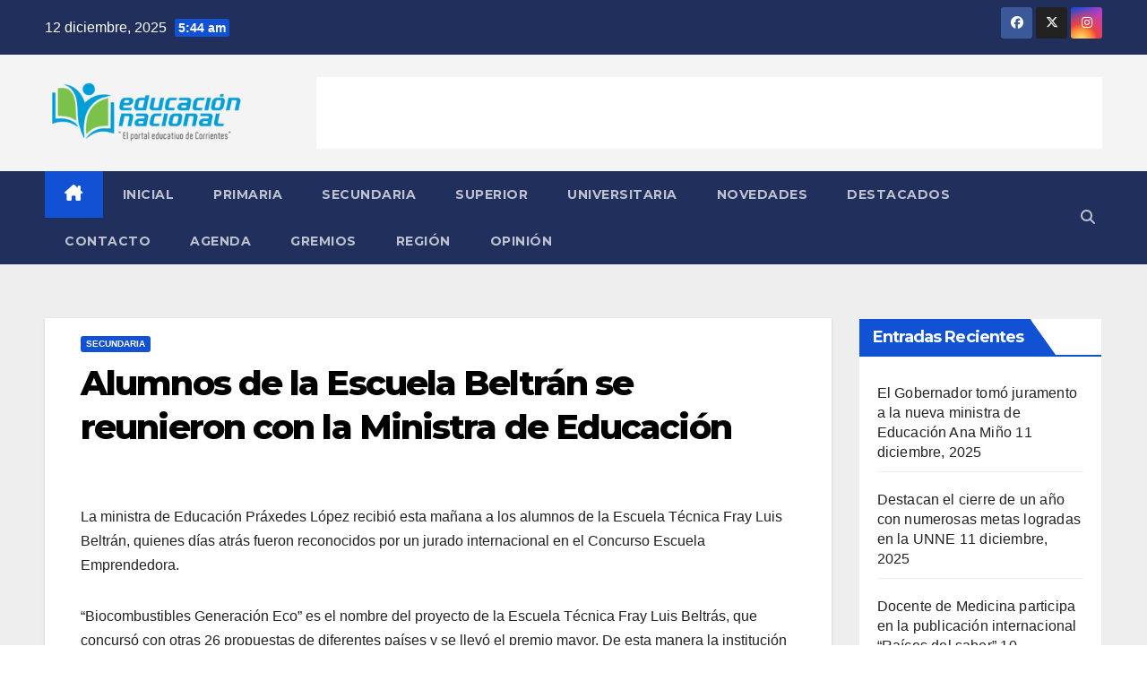

--- FILE ---
content_type: text/html; charset=UTF-8
request_url: https://educacionnacional.com.ar/alumnos-de-la-escuela-beltran-se-reunieron-con-la-ministra-de-educacion/
body_size: 16331
content:
<!DOCTYPE html>
<html dir="ltr" lang="es-AR" prefix="og: https://ogp.me/ns#">
<head>
<meta charset="UTF-8">
<meta name="viewport" content="width=device-width, initial-scale=1">
<link rel="profile" href="http://gmpg.org/xfn/11">
<title>Alumnos de la Escuela Beltrán se reunieron con la Ministra de Educación - educacionnacional.com.ar</title>

		<!-- All in One SEO 4.8.9 - aioseo.com -->
	<meta name="description" content="La ministra de Educación Práxedes López recibió esta mañana a los alumnos de la Escuela Técnica Fray Luis Beltrán, quienes días atrás fueron reconocidos por un jurado internacional en el Concurso Escuela Emprendedora. “Biocombustibles Generación Eco” es el nombre del proyecto de la Escuela Técnica Fray Luis Beltrás, que concursó con otras 26 propuestas de" />
	<meta name="robots" content="max-image-preview:large" />
	<meta name="author" content="educacionnacional.com.ar"/>
	<link rel="canonical" href="https://educacionnacional.com.ar/alumnos-de-la-escuela-beltran-se-reunieron-con-la-ministra-de-educacion/" />
	<meta name="generator" content="All in One SEO (AIOSEO) 4.8.9" />
		<meta property="og:locale" content="es_ES" />
		<meta property="og:site_name" content="educacionnacional.com.ar - &quot;El Portal educativo de Corrientes&quot;" />
		<meta property="og:type" content="article" />
		<meta property="og:title" content="Alumnos de la Escuela Beltrán se reunieron con la Ministra de Educación - educacionnacional.com.ar" />
		<meta property="og:description" content="La ministra de Educación Práxedes López recibió esta mañana a los alumnos de la Escuela Técnica Fray Luis Beltrán, quienes días atrás fueron reconocidos por un jurado internacional en el Concurso Escuela Emprendedora. “Biocombustibles Generación Eco” es el nombre del proyecto de la Escuela Técnica Fray Luis Beltrás, que concursó con otras 26 propuestas de" />
		<meta property="og:url" content="https://educacionnacional.com.ar/alumnos-de-la-escuela-beltran-se-reunieron-con-la-ministra-de-educacion/" />
		<meta property="og:image" content="https://educacionnacional.com.ar/wp-content/uploads/2024/01/cropped-demo-logo-color-e1706879223530.png" />
		<meta property="og:image:secure_url" content="https://educacionnacional.com.ar/wp-content/uploads/2024/01/cropped-demo-logo-color-e1706879223530.png" />
		<meta property="article:published_time" content="2024-04-25T21:32:05+00:00" />
		<meta property="article:modified_time" content="2024-04-25T21:32:05+00:00" />
		<meta name="twitter:card" content="summary_large_image" />
		<meta name="twitter:title" content="Alumnos de la Escuela Beltrán se reunieron con la Ministra de Educación - educacionnacional.com.ar" />
		<meta name="twitter:description" content="La ministra de Educación Práxedes López recibió esta mañana a los alumnos de la Escuela Técnica Fray Luis Beltrán, quienes días atrás fueron reconocidos por un jurado internacional en el Concurso Escuela Emprendedora. “Biocombustibles Generación Eco” es el nombre del proyecto de la Escuela Técnica Fray Luis Beltrás, que concursó con otras 26 propuestas de" />
		<meta name="twitter:image" content="https://educacionnacional.com.ar/wp-content/uploads/2024/01/cropped-demo-logo-color-e1706879223530.png" />
		<script type="application/ld+json" class="aioseo-schema">
			{"@context":"https:\/\/schema.org","@graph":[{"@type":"BlogPosting","@id":"https:\/\/educacionnacional.com.ar\/alumnos-de-la-escuela-beltran-se-reunieron-con-la-ministra-de-educacion\/#blogposting","name":"Alumnos de la Escuela Beltr\u00e1n se reunieron con la Ministra de Educaci\u00f3n - educacionnacional.com.ar","headline":"Alumnos de la Escuela Beltr\u00e1n se reunieron con la Ministra de Educaci\u00f3n","author":{"@id":"https:\/\/educacionnacional.com.ar\/author\/educacionnacional-com-ar\/#author"},"publisher":{"@id":"https:\/\/educacionnacional.com.ar\/#organization"},"image":{"@type":"ImageObject","url":"https:\/\/educacionnacional.com.ar\/wp-content\/uploads\/2024\/04\/3f25d408-ef4a-49a0-a022-a3af439b6807.jpg","width":1600,"height":1066},"datePublished":"2024-04-25T18:32:05-03:00","dateModified":"2024-04-25T18:32:05-03:00","inLanguage":"es-AR","mainEntityOfPage":{"@id":"https:\/\/educacionnacional.com.ar\/alumnos-de-la-escuela-beltran-se-reunieron-con-la-ministra-de-educacion\/#webpage"},"isPartOf":{"@id":"https:\/\/educacionnacional.com.ar\/alumnos-de-la-escuela-beltran-se-reunieron-con-la-ministra-de-educacion\/#webpage"},"articleSection":"Secundaria"},{"@type":"BreadcrumbList","@id":"https:\/\/educacionnacional.com.ar\/alumnos-de-la-escuela-beltran-se-reunieron-con-la-ministra-de-educacion\/#breadcrumblist","itemListElement":[{"@type":"ListItem","@id":"https:\/\/educacionnacional.com.ar#listItem","position":1,"name":"Home","item":"https:\/\/educacionnacional.com.ar","nextItem":{"@type":"ListItem","@id":"https:\/\/educacionnacional.com.ar\/category\/secundaria\/#listItem","name":"Secundaria"}},{"@type":"ListItem","@id":"https:\/\/educacionnacional.com.ar\/category\/secundaria\/#listItem","position":2,"name":"Secundaria","item":"https:\/\/educacionnacional.com.ar\/category\/secundaria\/","nextItem":{"@type":"ListItem","@id":"https:\/\/educacionnacional.com.ar\/alumnos-de-la-escuela-beltran-se-reunieron-con-la-ministra-de-educacion\/#listItem","name":"Alumnos de la Escuela Beltr\u00e1n se reunieron con la Ministra de Educaci\u00f3n"},"previousItem":{"@type":"ListItem","@id":"https:\/\/educacionnacional.com.ar#listItem","name":"Home"}},{"@type":"ListItem","@id":"https:\/\/educacionnacional.com.ar\/alumnos-de-la-escuela-beltran-se-reunieron-con-la-ministra-de-educacion\/#listItem","position":3,"name":"Alumnos de la Escuela Beltr\u00e1n se reunieron con la Ministra de Educaci\u00f3n","previousItem":{"@type":"ListItem","@id":"https:\/\/educacionnacional.com.ar\/category\/secundaria\/#listItem","name":"Secundaria"}}]},{"@type":"Organization","@id":"https:\/\/educacionnacional.com.ar\/#organization","name":"educacionnacional.com.ar","description":"\"El Portal educativo de Corrientes\"","url":"https:\/\/educacionnacional.com.ar\/","logo":{"@type":"ImageObject","url":"https:\/\/educacionnacional.com.ar\/wp-content\/uploads\/2024\/01\/cropped-demo-logo-color-e1706879223530.png","@id":"https:\/\/educacionnacional.com.ar\/alumnos-de-la-escuela-beltran-se-reunieron-con-la-ministra-de-educacion\/#organizationLogo","width":310,"height":101},"image":{"@id":"https:\/\/educacionnacional.com.ar\/alumnos-de-la-escuela-beltran-se-reunieron-con-la-ministra-de-educacion\/#organizationLogo"}},{"@type":"Person","@id":"https:\/\/educacionnacional.com.ar\/author\/educacionnacional-com-ar\/#author","url":"https:\/\/educacionnacional.com.ar\/author\/educacionnacional-com-ar\/","name":"educacionnacional.com.ar","image":{"@type":"ImageObject","@id":"https:\/\/educacionnacional.com.ar\/alumnos-de-la-escuela-beltran-se-reunieron-con-la-ministra-de-educacion\/#authorImage","url":"https:\/\/secure.gravatar.com\/avatar\/bc5466af58029e5b42001dc569117efd?s=96&d=mm&r=g","width":96,"height":96,"caption":"educacionnacional.com.ar"}},{"@type":"WebPage","@id":"https:\/\/educacionnacional.com.ar\/alumnos-de-la-escuela-beltran-se-reunieron-con-la-ministra-de-educacion\/#webpage","url":"https:\/\/educacionnacional.com.ar\/alumnos-de-la-escuela-beltran-se-reunieron-con-la-ministra-de-educacion\/","name":"Alumnos de la Escuela Beltr\u00e1n se reunieron con la Ministra de Educaci\u00f3n - educacionnacional.com.ar","description":"La ministra de Educaci\u00f3n Pr\u00e1xedes L\u00f3pez recibi\u00f3 esta ma\u00f1ana a los alumnos de la Escuela T\u00e9cnica Fray Luis Beltr\u00e1n, quienes d\u00edas atr\u00e1s fueron reconocidos por un jurado internacional en el Concurso Escuela Emprendedora. \u201cBiocombustibles Generaci\u00f3n Eco\u201d es el nombre del proyecto de la Escuela T\u00e9cnica Fray Luis Beltr\u00e1s, que concurs\u00f3 con otras 26 propuestas de","inLanguage":"es-AR","isPartOf":{"@id":"https:\/\/educacionnacional.com.ar\/#website"},"breadcrumb":{"@id":"https:\/\/educacionnacional.com.ar\/alumnos-de-la-escuela-beltran-se-reunieron-con-la-ministra-de-educacion\/#breadcrumblist"},"author":{"@id":"https:\/\/educacionnacional.com.ar\/author\/educacionnacional-com-ar\/#author"},"creator":{"@id":"https:\/\/educacionnacional.com.ar\/author\/educacionnacional-com-ar\/#author"},"image":{"@type":"ImageObject","url":"https:\/\/educacionnacional.com.ar\/wp-content\/uploads\/2024\/04\/3f25d408-ef4a-49a0-a022-a3af439b6807.jpg","@id":"https:\/\/educacionnacional.com.ar\/alumnos-de-la-escuela-beltran-se-reunieron-con-la-ministra-de-educacion\/#mainImage","width":1600,"height":1066},"primaryImageOfPage":{"@id":"https:\/\/educacionnacional.com.ar\/alumnos-de-la-escuela-beltran-se-reunieron-con-la-ministra-de-educacion\/#mainImage"},"datePublished":"2024-04-25T18:32:05-03:00","dateModified":"2024-04-25T18:32:05-03:00"},{"@type":"WebSite","@id":"https:\/\/educacionnacional.com.ar\/#website","url":"https:\/\/educacionnacional.com.ar\/","name":"educacionnacional.com.ar","description":"\"El Portal educativo de Corrientes\"","inLanguage":"es-AR","publisher":{"@id":"https:\/\/educacionnacional.com.ar\/#organization"}}]}
		</script>
		<!-- All in One SEO -->

<link rel='dns-prefetch' href='//www.googletagmanager.com' />
<link rel='dns-prefetch' href='//fonts.googleapis.com' />
<link rel="alternate" type="application/rss+xml" title="educacionnacional.com.ar &raquo; Feed" href="https://educacionnacional.com.ar/feed/" />
<link rel="alternate" type="application/rss+xml" title="educacionnacional.com.ar &raquo; RSS de los comentarios" href="https://educacionnacional.com.ar/comments/feed/" />
		<!-- This site uses the Google Analytics by MonsterInsights plugin v9.10.1 - Using Analytics tracking - https://www.monsterinsights.com/ -->
		<!-- Note: MonsterInsights is not currently configured on this site. The site owner needs to authenticate with Google Analytics in the MonsterInsights settings panel. -->
					<!-- No tracking code set -->
				<!-- / Google Analytics by MonsterInsights -->
		<script>
window._wpemojiSettings = {"baseUrl":"https:\/\/s.w.org\/images\/core\/emoji\/15.0.3\/72x72\/","ext":".png","svgUrl":"https:\/\/s.w.org\/images\/core\/emoji\/15.0.3\/svg\/","svgExt":".svg","source":{"concatemoji":"https:\/\/educacionnacional.com.ar\/wp-includes\/js\/wp-emoji-release.min.js?ver=6.6.4"}};
/*! This file is auto-generated */
!function(i,n){var o,s,e;function c(e){try{var t={supportTests:e,timestamp:(new Date).valueOf()};sessionStorage.setItem(o,JSON.stringify(t))}catch(e){}}function p(e,t,n){e.clearRect(0,0,e.canvas.width,e.canvas.height),e.fillText(t,0,0);var t=new Uint32Array(e.getImageData(0,0,e.canvas.width,e.canvas.height).data),r=(e.clearRect(0,0,e.canvas.width,e.canvas.height),e.fillText(n,0,0),new Uint32Array(e.getImageData(0,0,e.canvas.width,e.canvas.height).data));return t.every(function(e,t){return e===r[t]})}function u(e,t,n){switch(t){case"flag":return n(e,"\ud83c\udff3\ufe0f\u200d\u26a7\ufe0f","\ud83c\udff3\ufe0f\u200b\u26a7\ufe0f")?!1:!n(e,"\ud83c\uddfa\ud83c\uddf3","\ud83c\uddfa\u200b\ud83c\uddf3")&&!n(e,"\ud83c\udff4\udb40\udc67\udb40\udc62\udb40\udc65\udb40\udc6e\udb40\udc67\udb40\udc7f","\ud83c\udff4\u200b\udb40\udc67\u200b\udb40\udc62\u200b\udb40\udc65\u200b\udb40\udc6e\u200b\udb40\udc67\u200b\udb40\udc7f");case"emoji":return!n(e,"\ud83d\udc26\u200d\u2b1b","\ud83d\udc26\u200b\u2b1b")}return!1}function f(e,t,n){var r="undefined"!=typeof WorkerGlobalScope&&self instanceof WorkerGlobalScope?new OffscreenCanvas(300,150):i.createElement("canvas"),a=r.getContext("2d",{willReadFrequently:!0}),o=(a.textBaseline="top",a.font="600 32px Arial",{});return e.forEach(function(e){o[e]=t(a,e,n)}),o}function t(e){var t=i.createElement("script");t.src=e,t.defer=!0,i.head.appendChild(t)}"undefined"!=typeof Promise&&(o="wpEmojiSettingsSupports",s=["flag","emoji"],n.supports={everything:!0,everythingExceptFlag:!0},e=new Promise(function(e){i.addEventListener("DOMContentLoaded",e,{once:!0})}),new Promise(function(t){var n=function(){try{var e=JSON.parse(sessionStorage.getItem(o));if("object"==typeof e&&"number"==typeof e.timestamp&&(new Date).valueOf()<e.timestamp+604800&&"object"==typeof e.supportTests)return e.supportTests}catch(e){}return null}();if(!n){if("undefined"!=typeof Worker&&"undefined"!=typeof OffscreenCanvas&&"undefined"!=typeof URL&&URL.createObjectURL&&"undefined"!=typeof Blob)try{var e="postMessage("+f.toString()+"("+[JSON.stringify(s),u.toString(),p.toString()].join(",")+"));",r=new Blob([e],{type:"text/javascript"}),a=new Worker(URL.createObjectURL(r),{name:"wpTestEmojiSupports"});return void(a.onmessage=function(e){c(n=e.data),a.terminate(),t(n)})}catch(e){}c(n=f(s,u,p))}t(n)}).then(function(e){for(var t in e)n.supports[t]=e[t],n.supports.everything=n.supports.everything&&n.supports[t],"flag"!==t&&(n.supports.everythingExceptFlag=n.supports.everythingExceptFlag&&n.supports[t]);n.supports.everythingExceptFlag=n.supports.everythingExceptFlag&&!n.supports.flag,n.DOMReady=!1,n.readyCallback=function(){n.DOMReady=!0}}).then(function(){return e}).then(function(){var e;n.supports.everything||(n.readyCallback(),(e=n.source||{}).concatemoji?t(e.concatemoji):e.wpemoji&&e.twemoji&&(t(e.twemoji),t(e.wpemoji)))}))}((window,document),window._wpemojiSettings);
</script>

<style id='wp-emoji-styles-inline-css'>

	img.wp-smiley, img.emoji {
		display: inline !important;
		border: none !important;
		box-shadow: none !important;
		height: 1em !important;
		width: 1em !important;
		margin: 0 0.07em !important;
		vertical-align: -0.1em !important;
		background: none !important;
		padding: 0 !important;
	}
</style>
<link rel='stylesheet' id='wp-block-library-css' href='https://educacionnacional.com.ar/wp-includes/css/dist/block-library/style.min.css?ver=6.6.4' media='all' />
<style id='wp-block-library-theme-inline-css'>
.wp-block-audio :where(figcaption){color:#555;font-size:13px;text-align:center}.is-dark-theme .wp-block-audio :where(figcaption){color:#ffffffa6}.wp-block-audio{margin:0 0 1em}.wp-block-code{border:1px solid #ccc;border-radius:4px;font-family:Menlo,Consolas,monaco,monospace;padding:.8em 1em}.wp-block-embed :where(figcaption){color:#555;font-size:13px;text-align:center}.is-dark-theme .wp-block-embed :where(figcaption){color:#ffffffa6}.wp-block-embed{margin:0 0 1em}.blocks-gallery-caption{color:#555;font-size:13px;text-align:center}.is-dark-theme .blocks-gallery-caption{color:#ffffffa6}:root :where(.wp-block-image figcaption){color:#555;font-size:13px;text-align:center}.is-dark-theme :root :where(.wp-block-image figcaption){color:#ffffffa6}.wp-block-image{margin:0 0 1em}.wp-block-pullquote{border-bottom:4px solid;border-top:4px solid;color:currentColor;margin-bottom:1.75em}.wp-block-pullquote cite,.wp-block-pullquote footer,.wp-block-pullquote__citation{color:currentColor;font-size:.8125em;font-style:normal;text-transform:uppercase}.wp-block-quote{border-left:.25em solid;margin:0 0 1.75em;padding-left:1em}.wp-block-quote cite,.wp-block-quote footer{color:currentColor;font-size:.8125em;font-style:normal;position:relative}.wp-block-quote.has-text-align-right{border-left:none;border-right:.25em solid;padding-left:0;padding-right:1em}.wp-block-quote.has-text-align-center{border:none;padding-left:0}.wp-block-quote.is-large,.wp-block-quote.is-style-large,.wp-block-quote.is-style-plain{border:none}.wp-block-search .wp-block-search__label{font-weight:700}.wp-block-search__button{border:1px solid #ccc;padding:.375em .625em}:where(.wp-block-group.has-background){padding:1.25em 2.375em}.wp-block-separator.has-css-opacity{opacity:.4}.wp-block-separator{border:none;border-bottom:2px solid;margin-left:auto;margin-right:auto}.wp-block-separator.has-alpha-channel-opacity{opacity:1}.wp-block-separator:not(.is-style-wide):not(.is-style-dots){width:100px}.wp-block-separator.has-background:not(.is-style-dots){border-bottom:none;height:1px}.wp-block-separator.has-background:not(.is-style-wide):not(.is-style-dots){height:2px}.wp-block-table{margin:0 0 1em}.wp-block-table td,.wp-block-table th{word-break:normal}.wp-block-table :where(figcaption){color:#555;font-size:13px;text-align:center}.is-dark-theme .wp-block-table :where(figcaption){color:#ffffffa6}.wp-block-video :where(figcaption){color:#555;font-size:13px;text-align:center}.is-dark-theme .wp-block-video :where(figcaption){color:#ffffffa6}.wp-block-video{margin:0 0 1em}:root :where(.wp-block-template-part.has-background){margin-bottom:0;margin-top:0;padding:1.25em 2.375em}
</style>
<style id='classic-theme-styles-inline-css'>
/*! This file is auto-generated */
.wp-block-button__link{color:#fff;background-color:#32373c;border-radius:9999px;box-shadow:none;text-decoration:none;padding:calc(.667em + 2px) calc(1.333em + 2px);font-size:1.125em}.wp-block-file__button{background:#32373c;color:#fff;text-decoration:none}
</style>
<style id='global-styles-inline-css'>
:root{--wp--preset--aspect-ratio--square: 1;--wp--preset--aspect-ratio--4-3: 4/3;--wp--preset--aspect-ratio--3-4: 3/4;--wp--preset--aspect-ratio--3-2: 3/2;--wp--preset--aspect-ratio--2-3: 2/3;--wp--preset--aspect-ratio--16-9: 16/9;--wp--preset--aspect-ratio--9-16: 9/16;--wp--preset--color--black: #000000;--wp--preset--color--cyan-bluish-gray: #abb8c3;--wp--preset--color--white: #ffffff;--wp--preset--color--pale-pink: #f78da7;--wp--preset--color--vivid-red: #cf2e2e;--wp--preset--color--luminous-vivid-orange: #ff6900;--wp--preset--color--luminous-vivid-amber: #fcb900;--wp--preset--color--light-green-cyan: #7bdcb5;--wp--preset--color--vivid-green-cyan: #00d084;--wp--preset--color--pale-cyan-blue: #8ed1fc;--wp--preset--color--vivid-cyan-blue: #0693e3;--wp--preset--color--vivid-purple: #9b51e0;--wp--preset--gradient--vivid-cyan-blue-to-vivid-purple: linear-gradient(135deg,rgba(6,147,227,1) 0%,rgb(155,81,224) 100%);--wp--preset--gradient--light-green-cyan-to-vivid-green-cyan: linear-gradient(135deg,rgb(122,220,180) 0%,rgb(0,208,130) 100%);--wp--preset--gradient--luminous-vivid-amber-to-luminous-vivid-orange: linear-gradient(135deg,rgba(252,185,0,1) 0%,rgba(255,105,0,1) 100%);--wp--preset--gradient--luminous-vivid-orange-to-vivid-red: linear-gradient(135deg,rgba(255,105,0,1) 0%,rgb(207,46,46) 100%);--wp--preset--gradient--very-light-gray-to-cyan-bluish-gray: linear-gradient(135deg,rgb(238,238,238) 0%,rgb(169,184,195) 100%);--wp--preset--gradient--cool-to-warm-spectrum: linear-gradient(135deg,rgb(74,234,220) 0%,rgb(151,120,209) 20%,rgb(207,42,186) 40%,rgb(238,44,130) 60%,rgb(251,105,98) 80%,rgb(254,248,76) 100%);--wp--preset--gradient--blush-light-purple: linear-gradient(135deg,rgb(255,206,236) 0%,rgb(152,150,240) 100%);--wp--preset--gradient--blush-bordeaux: linear-gradient(135deg,rgb(254,205,165) 0%,rgb(254,45,45) 50%,rgb(107,0,62) 100%);--wp--preset--gradient--luminous-dusk: linear-gradient(135deg,rgb(255,203,112) 0%,rgb(199,81,192) 50%,rgb(65,88,208) 100%);--wp--preset--gradient--pale-ocean: linear-gradient(135deg,rgb(255,245,203) 0%,rgb(182,227,212) 50%,rgb(51,167,181) 100%);--wp--preset--gradient--electric-grass: linear-gradient(135deg,rgb(202,248,128) 0%,rgb(113,206,126) 100%);--wp--preset--gradient--midnight: linear-gradient(135deg,rgb(2,3,129) 0%,rgb(40,116,252) 100%);--wp--preset--font-size--small: 13px;--wp--preset--font-size--medium: 20px;--wp--preset--font-size--large: 36px;--wp--preset--font-size--x-large: 42px;--wp--preset--spacing--20: 0.44rem;--wp--preset--spacing--30: 0.67rem;--wp--preset--spacing--40: 1rem;--wp--preset--spacing--50: 1.5rem;--wp--preset--spacing--60: 2.25rem;--wp--preset--spacing--70: 3.38rem;--wp--preset--spacing--80: 5.06rem;--wp--preset--shadow--natural: 6px 6px 9px rgba(0, 0, 0, 0.2);--wp--preset--shadow--deep: 12px 12px 50px rgba(0, 0, 0, 0.4);--wp--preset--shadow--sharp: 6px 6px 0px rgba(0, 0, 0, 0.2);--wp--preset--shadow--outlined: 6px 6px 0px -3px rgba(255, 255, 255, 1), 6px 6px rgba(0, 0, 0, 1);--wp--preset--shadow--crisp: 6px 6px 0px rgba(0, 0, 0, 1);}:root :where(.is-layout-flow) > :first-child{margin-block-start: 0;}:root :where(.is-layout-flow) > :last-child{margin-block-end: 0;}:root :where(.is-layout-flow) > *{margin-block-start: 24px;margin-block-end: 0;}:root :where(.is-layout-constrained) > :first-child{margin-block-start: 0;}:root :where(.is-layout-constrained) > :last-child{margin-block-end: 0;}:root :where(.is-layout-constrained) > *{margin-block-start: 24px;margin-block-end: 0;}:root :where(.is-layout-flex){gap: 24px;}:root :where(.is-layout-grid){gap: 24px;}body .is-layout-flex{display: flex;}.is-layout-flex{flex-wrap: wrap;align-items: center;}.is-layout-flex > :is(*, div){margin: 0;}body .is-layout-grid{display: grid;}.is-layout-grid > :is(*, div){margin: 0;}.has-black-color{color: var(--wp--preset--color--black) !important;}.has-cyan-bluish-gray-color{color: var(--wp--preset--color--cyan-bluish-gray) !important;}.has-white-color{color: var(--wp--preset--color--white) !important;}.has-pale-pink-color{color: var(--wp--preset--color--pale-pink) !important;}.has-vivid-red-color{color: var(--wp--preset--color--vivid-red) !important;}.has-luminous-vivid-orange-color{color: var(--wp--preset--color--luminous-vivid-orange) !important;}.has-luminous-vivid-amber-color{color: var(--wp--preset--color--luminous-vivid-amber) !important;}.has-light-green-cyan-color{color: var(--wp--preset--color--light-green-cyan) !important;}.has-vivid-green-cyan-color{color: var(--wp--preset--color--vivid-green-cyan) !important;}.has-pale-cyan-blue-color{color: var(--wp--preset--color--pale-cyan-blue) !important;}.has-vivid-cyan-blue-color{color: var(--wp--preset--color--vivid-cyan-blue) !important;}.has-vivid-purple-color{color: var(--wp--preset--color--vivid-purple) !important;}.has-black-background-color{background-color: var(--wp--preset--color--black) !important;}.has-cyan-bluish-gray-background-color{background-color: var(--wp--preset--color--cyan-bluish-gray) !important;}.has-white-background-color{background-color: var(--wp--preset--color--white) !important;}.has-pale-pink-background-color{background-color: var(--wp--preset--color--pale-pink) !important;}.has-vivid-red-background-color{background-color: var(--wp--preset--color--vivid-red) !important;}.has-luminous-vivid-orange-background-color{background-color: var(--wp--preset--color--luminous-vivid-orange) !important;}.has-luminous-vivid-amber-background-color{background-color: var(--wp--preset--color--luminous-vivid-amber) !important;}.has-light-green-cyan-background-color{background-color: var(--wp--preset--color--light-green-cyan) !important;}.has-vivid-green-cyan-background-color{background-color: var(--wp--preset--color--vivid-green-cyan) !important;}.has-pale-cyan-blue-background-color{background-color: var(--wp--preset--color--pale-cyan-blue) !important;}.has-vivid-cyan-blue-background-color{background-color: var(--wp--preset--color--vivid-cyan-blue) !important;}.has-vivid-purple-background-color{background-color: var(--wp--preset--color--vivid-purple) !important;}.has-black-border-color{border-color: var(--wp--preset--color--black) !important;}.has-cyan-bluish-gray-border-color{border-color: var(--wp--preset--color--cyan-bluish-gray) !important;}.has-white-border-color{border-color: var(--wp--preset--color--white) !important;}.has-pale-pink-border-color{border-color: var(--wp--preset--color--pale-pink) !important;}.has-vivid-red-border-color{border-color: var(--wp--preset--color--vivid-red) !important;}.has-luminous-vivid-orange-border-color{border-color: var(--wp--preset--color--luminous-vivid-orange) !important;}.has-luminous-vivid-amber-border-color{border-color: var(--wp--preset--color--luminous-vivid-amber) !important;}.has-light-green-cyan-border-color{border-color: var(--wp--preset--color--light-green-cyan) !important;}.has-vivid-green-cyan-border-color{border-color: var(--wp--preset--color--vivid-green-cyan) !important;}.has-pale-cyan-blue-border-color{border-color: var(--wp--preset--color--pale-cyan-blue) !important;}.has-vivid-cyan-blue-border-color{border-color: var(--wp--preset--color--vivid-cyan-blue) !important;}.has-vivid-purple-border-color{border-color: var(--wp--preset--color--vivid-purple) !important;}.has-vivid-cyan-blue-to-vivid-purple-gradient-background{background: var(--wp--preset--gradient--vivid-cyan-blue-to-vivid-purple) !important;}.has-light-green-cyan-to-vivid-green-cyan-gradient-background{background: var(--wp--preset--gradient--light-green-cyan-to-vivid-green-cyan) !important;}.has-luminous-vivid-amber-to-luminous-vivid-orange-gradient-background{background: var(--wp--preset--gradient--luminous-vivid-amber-to-luminous-vivid-orange) !important;}.has-luminous-vivid-orange-to-vivid-red-gradient-background{background: var(--wp--preset--gradient--luminous-vivid-orange-to-vivid-red) !important;}.has-very-light-gray-to-cyan-bluish-gray-gradient-background{background: var(--wp--preset--gradient--very-light-gray-to-cyan-bluish-gray) !important;}.has-cool-to-warm-spectrum-gradient-background{background: var(--wp--preset--gradient--cool-to-warm-spectrum) !important;}.has-blush-light-purple-gradient-background{background: var(--wp--preset--gradient--blush-light-purple) !important;}.has-blush-bordeaux-gradient-background{background: var(--wp--preset--gradient--blush-bordeaux) !important;}.has-luminous-dusk-gradient-background{background: var(--wp--preset--gradient--luminous-dusk) !important;}.has-pale-ocean-gradient-background{background: var(--wp--preset--gradient--pale-ocean) !important;}.has-electric-grass-gradient-background{background: var(--wp--preset--gradient--electric-grass) !important;}.has-midnight-gradient-background{background: var(--wp--preset--gradient--midnight) !important;}.has-small-font-size{font-size: var(--wp--preset--font-size--small) !important;}.has-medium-font-size{font-size: var(--wp--preset--font-size--medium) !important;}.has-large-font-size{font-size: var(--wp--preset--font-size--large) !important;}.has-x-large-font-size{font-size: var(--wp--preset--font-size--x-large) !important;}
:root :where(.wp-block-pullquote){font-size: 1.5em;line-height: 1.6;}
</style>
<link rel='stylesheet' id='ansar-import-css' href='https://educacionnacional.com.ar/wp-content/plugins/ansar-import/public/css/ansar-import-public.css?ver=2.0.5' media='all' />
<link rel='stylesheet' id='newsup-fonts-css' href='//fonts.googleapis.com/css?family=Montserrat%3A400%2C500%2C700%2C800%7CWork%2BSans%3A300%2C400%2C500%2C600%2C700%2C800%2C900%26display%3Dswap&#038;subset=latin%2Clatin-ext' media='all' />
<link rel='stylesheet' id='bootstrap-css' href='https://educacionnacional.com.ar/wp-content/themes/newsup/css/bootstrap.css?ver=6.6.4' media='all' />
<link rel='stylesheet' id='newsup-style-css' href='https://educacionnacional.com.ar/wp-content/themes/newsup/style.css?ver=6.6.4' media='all' />
<link rel='stylesheet' id='newsup-default-css' href='https://educacionnacional.com.ar/wp-content/themes/newsup/css/colors/default.css?ver=6.6.4' media='all' />
<link rel='stylesheet' id='font-awesome-5-all-css' href='https://educacionnacional.com.ar/wp-content/themes/newsup/css/font-awesome/css/all.min.css?ver=6.6.4' media='all' />
<link rel='stylesheet' id='font-awesome-4-shim-css' href='https://educacionnacional.com.ar/wp-content/themes/newsup/css/font-awesome/css/v4-shims.min.css?ver=6.6.4' media='all' />
<link rel='stylesheet' id='owl-carousel-css' href='https://educacionnacional.com.ar/wp-content/themes/newsup/css/owl.carousel.css?ver=6.6.4' media='all' />
<link rel='stylesheet' id='smartmenus-css' href='https://educacionnacional.com.ar/wp-content/themes/newsup/css/jquery.smartmenus.bootstrap.css?ver=6.6.4' media='all' />
<link rel='stylesheet' id='newsup-custom-css-css' href='https://educacionnacional.com.ar/wp-content/themes/newsup/inc/ansar/customize/css/customizer.css?ver=1.0' media='all' />
<link rel='stylesheet' id='ekit-widget-styles-css' href='https://educacionnacional.com.ar/wp-content/plugins/elementskit-lite/widgets/init/assets/css/widget-styles.css?ver=3.7.4' media='all' />
<link rel='stylesheet' id='ekit-responsive-css' href='https://educacionnacional.com.ar/wp-content/plugins/elementskit-lite/widgets/init/assets/css/responsive.css?ver=3.7.4' media='all' />
<script src="https://educacionnacional.com.ar/wp-includes/js/jquery/jquery.min.js?ver=3.7.1" id="jquery-core-js"></script>
<script src="https://educacionnacional.com.ar/wp-includes/js/jquery/jquery-migrate.min.js?ver=3.4.1" id="jquery-migrate-js"></script>
<script src="https://educacionnacional.com.ar/wp-content/plugins/ansar-import/public/js/ansar-import-public.js?ver=2.0.5" id="ansar-import-js"></script>
<script src="https://educacionnacional.com.ar/wp-content/themes/newsup/js/navigation.js?ver=6.6.4" id="newsup-navigation-js"></script>
<script src="https://educacionnacional.com.ar/wp-content/themes/newsup/js/bootstrap.js?ver=6.6.4" id="bootstrap-js"></script>
<script src="https://educacionnacional.com.ar/wp-content/themes/newsup/js/owl.carousel.min.js?ver=6.6.4" id="owl-carousel-min-js"></script>
<script src="https://educacionnacional.com.ar/wp-content/themes/newsup/js/jquery.smartmenus.js?ver=6.6.4" id="smartmenus-js-js"></script>
<script src="https://educacionnacional.com.ar/wp-content/themes/newsup/js/jquery.smartmenus.bootstrap.js?ver=6.6.4" id="bootstrap-smartmenus-js-js"></script>
<script src="https://educacionnacional.com.ar/wp-content/themes/newsup/js/jquery.marquee.js?ver=6.6.4" id="newsup-marquee-js-js"></script>
<script src="https://educacionnacional.com.ar/wp-content/themes/newsup/js/main.js?ver=6.6.4" id="newsup-main-js-js"></script>

<!-- Google tag (gtag.js) snippet added by Site Kit -->
<!-- Google Analytics snippet added by Site Kit -->
<script src="https://www.googletagmanager.com/gtag/js?id=GT-WVXD98X3" id="google_gtagjs-js" async></script>
<script id="google_gtagjs-js-after">
window.dataLayer = window.dataLayer || [];function gtag(){dataLayer.push(arguments);}
gtag("set","linker",{"domains":["educacionnacional.com.ar"]});
gtag("js", new Date());
gtag("set", "developer_id.dZTNiMT", true);
gtag("config", "GT-WVXD98X3");
 window._googlesitekit = window._googlesitekit || {}; window._googlesitekit.throttledEvents = []; window._googlesitekit.gtagEvent = (name, data) => { var key = JSON.stringify( { name, data } ); if ( !! window._googlesitekit.throttledEvents[ key ] ) { return; } window._googlesitekit.throttledEvents[ key ] = true; setTimeout( () => { delete window._googlesitekit.throttledEvents[ key ]; }, 5 ); gtag( "event", name, { ...data, event_source: "site-kit" } ); };
</script>
<link rel="https://api.w.org/" href="https://educacionnacional.com.ar/wp-json/" /><link rel="alternate" title="JSON" type="application/json" href="https://educacionnacional.com.ar/wp-json/wp/v2/posts/844" /><link rel="EditURI" type="application/rsd+xml" title="RSD" href="https://educacionnacional.com.ar/xmlrpc.php?rsd" />
<meta name="generator" content="WordPress 6.6.4" />
<link rel='shortlink' href='https://educacionnacional.com.ar/?p=844' />
<link rel="alternate" title="oEmbed (JSON)" type="application/json+oembed" href="https://educacionnacional.com.ar/wp-json/oembed/1.0/embed?url=https%3A%2F%2Feducacionnacional.com.ar%2Falumnos-de-la-escuela-beltran-se-reunieron-con-la-ministra-de-educacion%2F" />
<link rel="alternate" title="oEmbed (XML)" type="text/xml+oembed" href="https://educacionnacional.com.ar/wp-json/oembed/1.0/embed?url=https%3A%2F%2Feducacionnacional.com.ar%2Falumnos-de-la-escuela-beltran-se-reunieron-con-la-ministra-de-educacion%2F&#038;format=xml" />
<meta name="generator" content="Site Kit by Google 1.167.0" /> 
<style type="text/css" id="custom-background-css">
    .wrapper { background-color: #eee; }
</style>
<meta name="generator" content="Elementor 3.32.5; features: e_font_icon_svg, additional_custom_breakpoints; settings: css_print_method-external, google_font-enabled, font_display-swap">
			<style>
				.e-con.e-parent:nth-of-type(n+4):not(.e-lazyloaded):not(.e-no-lazyload),
				.e-con.e-parent:nth-of-type(n+4):not(.e-lazyloaded):not(.e-no-lazyload) * {
					background-image: none !important;
				}
				@media screen and (max-height: 1024px) {
					.e-con.e-parent:nth-of-type(n+3):not(.e-lazyloaded):not(.e-no-lazyload),
					.e-con.e-parent:nth-of-type(n+3):not(.e-lazyloaded):not(.e-no-lazyload) * {
						background-image: none !important;
					}
				}
				@media screen and (max-height: 640px) {
					.e-con.e-parent:nth-of-type(n+2):not(.e-lazyloaded):not(.e-no-lazyload),
					.e-con.e-parent:nth-of-type(n+2):not(.e-lazyloaded):not(.e-no-lazyload) * {
						background-image: none !important;
					}
				}
			</style>
			    <style type="text/css">
            .site-title,
        .site-description {
            position: absolute;
            clip: rect(1px, 1px, 1px, 1px);
        }
        </style>
    <link rel="icon" href="https://educacionnacional.com.ar/wp-content/uploads/2024/03/cropped-icono-sitio-32x32.png" sizes="32x32" />
<link rel="icon" href="https://educacionnacional.com.ar/wp-content/uploads/2024/03/cropped-icono-sitio-192x192.png" sizes="192x192" />
<link rel="apple-touch-icon" href="https://educacionnacional.com.ar/wp-content/uploads/2024/03/cropped-icono-sitio-180x180.png" />
<meta name="msapplication-TileImage" content="https://educacionnacional.com.ar/wp-content/uploads/2024/03/cropped-icono-sitio-270x270.png" />
</head>
<body class="post-template-default single single-post postid-844 single-format-standard wp-custom-logo wp-embed-responsive eio-default ta-hide-date-author-in-list elementor-default elementor-kit-15" >
<div id="page" class="site">
<a class="skip-link screen-reader-text" href="#content">
Skip to content</a>
  <div class="wrapper" id="custom-background-css">
    <header class="mg-headwidget">
      <!--==================== TOP BAR ====================-->
      <div class="mg-head-detail hidden-xs">
    <div class="container-fluid">
        <div class="row align-items-center">
            <div class="col-md-6 col-xs-12">
                <ul class="info-left">
                                <li>12 diciembre, 2025                <span class="time">  5:44 am</span>
                        </li>
                        </ul>
            </div>
            <div class="col-md-6 col-xs-12">
                <ul class="mg-social info-right">
                            <li>
            <a  target="_blank"  href="http://Alberto%20Alvarez%20">
                <span class="icon-soci facebook">
                    <i class="fab fa-facebook"></i>
                </span> 
            </a>
        </li>
                <li>
            <a href="https://x.com/betoalvarez26">
                <span class="icon-soci x-twitter">
                    <i class="fa-brands fa-x-twitter"></i>
                </span>
            </a>
        </li>
                <li>
            <a  href="https://www.instagram.com/albertoalvarez26/">
                <span class="icon-soci instagram">
                    <i class="fab fa-instagram"></i>
                </span>
            </a>
        </li>
                        </ul>
            </div>
        </div>
    </div>
</div>
      <div class="clearfix"></div>

      
      <div class="mg-nav-widget-area-back" style='background-image: url("https://educacionnacional.com.ar/wp-content/themes/newsup/images/head-back.jpg" );'>
                <div class="overlay">
          <div class="inner"  style="background-color:#f4f4f4;" > 
              <div class="container-fluid">
                  <div class="mg-nav-widget-area">
                    <div class="row align-items-center">
                      <div class="col-md-3 text-center-xs">
                        <div class="navbar-header">
                          <div class="site-logo">
                            <a href="https://educacionnacional.com.ar/" class="navbar-brand" rel="home"><img width="310" height="101" src="https://educacionnacional.com.ar/wp-content/uploads/2024/01/cropped-demo-logo-color-e1706879223530.png" class="custom-logo" alt="educacionnacional.com.ar" decoding="async" srcset="https://educacionnacional.com.ar/wp-content/uploads/2024/01/cropped-demo-logo-color-e1706879223530.png 310w, https://educacionnacional.com.ar/wp-content/uploads/2024/01/cropped-demo-logo-color-e1706879223530-300x98.png 300w" sizes="(max-width: 310px) 100vw, 310px" /></a>                          </div>
                          <div class="site-branding-text d-none">
                                                            <p class="site-title"> <a href="https://educacionnacional.com.ar/" rel="home">educacionnacional.com.ar</a></p>
                                                            <p class="site-description">&quot;El Portal educativo de Corrientes&quot;</p>
                          </div>    
                        </div>
                      </div>
                                              <div class="col-md-9">                 <div class="header-ads">
                    <a class="pull-right" https://www.corrientes.gob.ar/ href="https://www.corrientes.gob.ar/"
                        target="_blank"  >
                        <img fetchpriority="high" width="1100" height="100" src="https://educacionnacional.com.ar/wp-content/uploads/2024/03/PEP-1100x100-px.gif" class="attachment-full size-full" alt="" decoding="async" />                    </a>
                </div>
            </div>
            <!-- Trending line END -->
                                </div>
                  </div>
              </div>
          </div>
        </div>
      </div>
    <div class="mg-menu-full">
      <nav class="navbar navbar-expand-lg navbar-wp">
        <div class="container-fluid">
          <!-- Right nav -->
          <div class="m-header align-items-center">
                            <a class="mobilehomebtn" href="https://educacionnacional.com.ar"><span class="fa-solid fa-house-chimney"></span></a>
              <!-- navbar-toggle -->
              <button class="navbar-toggler mx-auto" type="button" data-toggle="collapse" data-target="#navbar-wp" aria-controls="navbarSupportedContent" aria-expanded="false" aria-label="Toggle navigation">
                <span class="burger">
                  <span class="burger-line"></span>
                  <span class="burger-line"></span>
                  <span class="burger-line"></span>
                </span>
              </button>
              <!-- /navbar-toggle -->
                          <div class="dropdown show mg-search-box pr-2">
                <a class="dropdown-toggle msearch ml-auto" href="#" role="button" id="dropdownMenuLink" data-toggle="dropdown" aria-haspopup="true" aria-expanded="false">
                <i class="fas fa-search"></i>
                </a> 
                <div class="dropdown-menu searchinner" aria-labelledby="dropdownMenuLink">
                    <form role="search" method="get" id="searchform" action="https://educacionnacional.com.ar/">
  <div class="input-group">
    <input type="search" class="form-control" placeholder="Search" value="" name="s" />
    <span class="input-group-btn btn-default">
    <button type="submit" class="btn"> <i class="fas fa-search"></i> </button>
    </span> </div>
</form>                </div>
            </div>
                      
          </div>
          <!-- /Right nav --> 
          <div class="collapse navbar-collapse" id="navbar-wp">
            <div class="d-md-block">
              <ul id="menu-menu-superior" class="nav navbar-nav mr-auto "><li class="active home"><a class="homebtn" href="https://educacionnacional.com.ar"><span class='fa-solid fa-house-chimney'></span></a></li><li id="menu-item-580" class="menu-item menu-item-type-taxonomy menu-item-object-category menu-item-580"><a class="nav-link" title="Inicial" href="https://educacionnacional.com.ar/category/inicial/">Inicial</a></li>
<li id="menu-item-595" class="menu-item menu-item-type-taxonomy menu-item-object-category menu-item-595"><a class="nav-link" title="Primaria" href="https://educacionnacional.com.ar/category/primaria/">Primaria</a></li>
<li id="menu-item-604" class="menu-item menu-item-type-taxonomy menu-item-object-category current-post-ancestor current-menu-parent current-post-parent menu-item-604"><a class="nav-link" title="Secundaria" href="https://educacionnacional.com.ar/category/secundaria/">Secundaria</a></li>
<li id="menu-item-606" class="menu-item menu-item-type-taxonomy menu-item-object-category menu-item-606"><a class="nav-link" title="Superior" href="https://educacionnacional.com.ar/category/superior/">Superior</a></li>
<li id="menu-item-608" class="menu-item menu-item-type-taxonomy menu-item-object-category menu-item-608"><a class="nav-link" title="Universitaria" href="https://educacionnacional.com.ar/category/universitaria/">Universitaria</a></li>
<li id="menu-item-611" class="menu-item menu-item-type-taxonomy menu-item-object-category menu-item-611"><a class="nav-link" title="Novedades" href="https://educacionnacional.com.ar/category/novedades/">Novedades</a></li>
<li id="menu-item-614" class="menu-item menu-item-type-taxonomy menu-item-object-category menu-item-614"><a class="nav-link" title="Destacados" href="https://educacionnacional.com.ar/category/destacados/">Destacados</a></li>
<li id="menu-item-249" class="menu-item menu-item-type-post_type menu-item-object-page menu-item-249"><a class="nav-link" title="Contacto" href="https://educacionnacional.com.ar/contacto/">Contacto</a></li>
<li id="menu-item-598" class="menu-item menu-item-type-taxonomy menu-item-object-category menu-item-598"><a class="nav-link" title="Agenda" href="https://educacionnacional.com.ar/category/agenda/">Agenda</a></li>
<li id="menu-item-617" class="menu-item menu-item-type-taxonomy menu-item-object-category menu-item-617"><a class="nav-link" title="Gremios" href="https://educacionnacional.com.ar/category/gremios/">Gremios</a></li>
<li id="menu-item-600" class="menu-item menu-item-type-taxonomy menu-item-object-category menu-item-600"><a class="nav-link" title="Región" href="https://educacionnacional.com.ar/category/region/">Región</a></li>
<li id="menu-item-601" class="menu-item menu-item-type-taxonomy menu-item-object-category menu-item-601"><a class="nav-link" title="Opinión" href="https://educacionnacional.com.ar/category/opinion/">Opinión</a></li>
</ul>            </div>      
          </div>
          <!-- Right nav -->
          <div class="desk-header d-lg-flex pl-3 ml-auto my-2 my-lg-0 position-relative align-items-center">
                        <div class="dropdown show mg-search-box pr-2">
                <a class="dropdown-toggle msearch ml-auto" href="#" role="button" id="dropdownMenuLink" data-toggle="dropdown" aria-haspopup="true" aria-expanded="false">
                <i class="fas fa-search"></i>
                </a> 
                <div class="dropdown-menu searchinner" aria-labelledby="dropdownMenuLink">
                    <form role="search" method="get" id="searchform" action="https://educacionnacional.com.ar/">
  <div class="input-group">
    <input type="search" class="form-control" placeholder="Search" value="" name="s" />
    <span class="input-group-btn btn-default">
    <button type="submit" class="btn"> <i class="fas fa-search"></i> </button>
    </span> </div>
</form>                </div>
            </div>
                  </div>
          <!-- /Right nav -->
      </div>
      </nav> <!-- /Navigation -->
    </div>
</header>
<div class="clearfix"></div> <!-- =========================
     Page Content Section      
============================== -->
<main id="content" class="single-class content">
  <!--container-->
    <div class="container-fluid">
      <!--row-->
        <div class="row">
                  <div class="col-lg-9 col-md-8">
                                <div class="mg-blog-post-box"> 
                    <div class="mg-header">
                        <div class="mg-blog-category"><a class="newsup-categories category-color-1" href="https://educacionnacional.com.ar/category/secundaria/" alt="View all posts in Secundaria"> 
                                 Secundaria
                             </a></div>                        <h1 class="title single"> <a title="Permalink to: Alumnos de la Escuela Beltrán se reunieron con la Ministra de Educación">
                            Alumnos de la Escuela Beltrán se reunieron con la Ministra de Educación</a>
                        </h1>
                                            </div>
                                        <article class="page-content-single small single">
                        
<p>La ministra de Educación Práxedes López recibió esta mañana a los alumnos de la Escuela Técnica Fray Luis Beltrán, quienes días atrás fueron reconocidos por un jurado internacional en el Concurso Escuela Emprendedora.</p>



<p>“Biocombustibles Generación Eco” es el nombre del proyecto de la Escuela Técnica Fray Luis Beltrás, que concursó con otras 26 propuestas de diferentes países y se llevó el premio mayor. De esta manera la institución se hizo acreedora de los mil dólares que otorga el certamen, dinero que será utilizado para financiar el proyecto.</p>



<p>La ministra de Educación de Corrientes Práxedes López se reunió esta mañana con los flamantes ganadores, con quienes generó un intercambio de ideas y se analizaron acciones a desarrollar a futuro.</p>



<p>“Ustedes son los encargados de cuidar el planeta para sus hijos y nietos, y nosotros estamos acá para respaldarlos”, dijo la ministra tras felicitar a los estudiantes y a sus docentes.</p>



<figure class="wp-block-gallery has-nested-images columns-default is-cropped wp-block-gallery-1 is-layout-flex wp-block-gallery-is-layout-flex">
<figure class="wp-block-image size-large"><img decoding="async" width="1024" height="682" data-id="846" src="https://educacionnacional.com.ar/wp-content/uploads/2024/04/4fedbda0-44f9-4377-814f-72b17219c199-1024x682.jpg" alt="" class="wp-image-846" srcset="https://educacionnacional.com.ar/wp-content/uploads/2024/04/4fedbda0-44f9-4377-814f-72b17219c199-1024x682.jpg 1024w, https://educacionnacional.com.ar/wp-content/uploads/2024/04/4fedbda0-44f9-4377-814f-72b17219c199-300x200.jpg 300w, https://educacionnacional.com.ar/wp-content/uploads/2024/04/4fedbda0-44f9-4377-814f-72b17219c199-768x512.jpg 768w, https://educacionnacional.com.ar/wp-content/uploads/2024/04/4fedbda0-44f9-4377-814f-72b17219c199-1536x1023.jpg 1536w, https://educacionnacional.com.ar/wp-content/uploads/2024/04/4fedbda0-44f9-4377-814f-72b17219c199.jpg 1600w" sizes="(max-width: 1024px) 100vw, 1024px" /></figure>



<figure class="wp-block-image size-large"><img loading="lazy" decoding="async" width="1024" height="682" data-id="847" src="https://educacionnacional.com.ar/wp-content/uploads/2024/04/726ee6b7-98ad-488a-bf7d-d49ab3186aa4-1024x682.jpg" alt="" class="wp-image-847" srcset="https://educacionnacional.com.ar/wp-content/uploads/2024/04/726ee6b7-98ad-488a-bf7d-d49ab3186aa4-1024x682.jpg 1024w, https://educacionnacional.com.ar/wp-content/uploads/2024/04/726ee6b7-98ad-488a-bf7d-d49ab3186aa4-300x200.jpg 300w, https://educacionnacional.com.ar/wp-content/uploads/2024/04/726ee6b7-98ad-488a-bf7d-d49ab3186aa4-768x512.jpg 768w, https://educacionnacional.com.ar/wp-content/uploads/2024/04/726ee6b7-98ad-488a-bf7d-d49ab3186aa4-1536x1023.jpg 1536w, https://educacionnacional.com.ar/wp-content/uploads/2024/04/726ee6b7-98ad-488a-bf7d-d49ab3186aa4.jpg 1600w" sizes="(max-width: 1024px) 100vw, 1024px" /></figure>



<figure class="wp-block-image size-large"><img loading="lazy" decoding="async" width="1024" height="682" data-id="849" src="https://educacionnacional.com.ar/wp-content/uploads/2024/04/612036cc-9167-4018-8224-5f53ebc486d9-1024x682.jpg" alt="" class="wp-image-849" srcset="https://educacionnacional.com.ar/wp-content/uploads/2024/04/612036cc-9167-4018-8224-5f53ebc486d9-1024x682.jpg 1024w, https://educacionnacional.com.ar/wp-content/uploads/2024/04/612036cc-9167-4018-8224-5f53ebc486d9-300x200.jpg 300w, https://educacionnacional.com.ar/wp-content/uploads/2024/04/612036cc-9167-4018-8224-5f53ebc486d9-768x512.jpg 768w, https://educacionnacional.com.ar/wp-content/uploads/2024/04/612036cc-9167-4018-8224-5f53ebc486d9-1536x1023.jpg 1536w, https://educacionnacional.com.ar/wp-content/uploads/2024/04/612036cc-9167-4018-8224-5f53ebc486d9.jpg 1600w" sizes="(max-width: 1024px) 100vw, 1024px" /></figure>



<figure class="wp-block-image size-large"><img loading="lazy" decoding="async" width="1024" height="682" data-id="848" src="https://educacionnacional.com.ar/wp-content/uploads/2024/04/e433da03-ded6-4b47-a3ce-67db1265f9df-1024x682.jpg" alt="" class="wp-image-848" srcset="https://educacionnacional.com.ar/wp-content/uploads/2024/04/e433da03-ded6-4b47-a3ce-67db1265f9df-1024x682.jpg 1024w, https://educacionnacional.com.ar/wp-content/uploads/2024/04/e433da03-ded6-4b47-a3ce-67db1265f9df-300x200.jpg 300w, https://educacionnacional.com.ar/wp-content/uploads/2024/04/e433da03-ded6-4b47-a3ce-67db1265f9df-768x512.jpg 768w, https://educacionnacional.com.ar/wp-content/uploads/2024/04/e433da03-ded6-4b47-a3ce-67db1265f9df-1536x1023.jpg 1536w, https://educacionnacional.com.ar/wp-content/uploads/2024/04/e433da03-ded6-4b47-a3ce-67db1265f9df.jpg 1600w" sizes="(max-width: 1024px) 100vw, 1024px" /></figure>
</figure>
                        <div class="clearfix mb-3"></div>
                        
	<nav class="navigation post-navigation" aria-label="Entradas">
		<h2 class="screen-reader-text">Navegación de entradas</h2>
		<div class="nav-links"><div class="nav-previous"><a href="https://educacionnacional.com.ar/el-gobernador-entrego-mas-de-1080-notebooks-a-estudiantes-de-la-cruz-y-alvear-ponderando-el-sentido-mas-amplio-de-incluir-futuro/" rel="prev">El Gobernador entregó más de 1080 notebooks a estudiantes de La Cruz y Alvear, ponderando el sentido más amplio de Incluir Futuro <div class="fa fa-angle-double-right"></div><span></span></a></div><div class="nav-next"><a href="https://educacionnacional.com.ar/valdes-inauguro-en-garavi-la-ampliacion-del-colegio-secundario-y-se-comprometio-a-refaccionar-el-edificio-existente/" rel="next"><div class="fa fa-angle-double-left"></div><span></span> Valdés inauguró en Garaví la ampliación del Colegio Secundario y se comprometió a refaccionar el edificio existente.</a></div></div>
	</nav>                                          </article>
                </div>
                    </div>
        <aside class="col-lg-3 col-md-4 sidebar-sticky">
                
<aside id="secondary" class="widget-area" role="complementary">
	<div id="sidebar-right" class="mg-sidebar">
		
		<div id="recent-posts-1" class="mg-widget widget_recent_entries">
		<div class="mg-wid-title"><h6 class="wtitle">Entradas recientes</h6></div>
		<ul>
											<li>
					<a href="https://educacionnacional.com.ar/el-gobernador-tomo-juramento-a-la-nueva-ministra-de-educacion-ana-mino/">El Gobernador tomó juramento a la nueva ministra de Educación Ana Miño</a>
											<span class="post-date">11 diciembre, 2025</span>
									</li>
											<li>
					<a href="https://educacionnacional.com.ar/destacan-el-cierre-de-un-ano-con-numerosas-metas-logradas-en-la-unne/">Destacan el cierre de un año con numerosas metas logradas en la UNNE</a>
											<span class="post-date">11 diciembre, 2025</span>
									</li>
											<li>
					<a href="https://educacionnacional.com.ar/docente-de-medicina-participa-en-la-publicacion-internacional-raices-del-saber/">Docente de Medicina participa en la publicación internacional “Raíces del saber”</a>
											<span class="post-date">10 diciembre, 2025</span>
									</li>
											<li>
					<a href="https://educacionnacional.com.ar/entrega-de-certificados-del-curso-de-introduccion-a-la-lengua-de-senas-argentinas/">Entrega de certificados del Curso de Introducción a la Lengua de Señas Argentinas</a>
											<span class="post-date">10 diciembre, 2025</span>
									</li>
											<li>
					<a href="https://educacionnacional.com.ar/educacion-presento-la-segunda-edicion-de-la-revista-digital-voces-que-inspiran/">Educación presentó la segunda edición de la revista digital “Voces que inspiran”</a>
											<span class="post-date">9 diciembre, 2025</span>
									</li>
					</ul>

		</div><div id="archives-1" class="mg-widget widget_archive"><div class="mg-wid-title"><h6 class="wtitle">Archivos</h6></div>		<label class="screen-reader-text" for="archives-dropdown-1">Archivos</label>
		<select id="archives-dropdown-1" name="archive-dropdown">
			
			<option value="">Elegir mes</option>
				<option value='https://educacionnacional.com.ar/2025/12/'> diciembre 2025 </option>
	<option value='https://educacionnacional.com.ar/2025/11/'> noviembre 2025 </option>
	<option value='https://educacionnacional.com.ar/2025/10/'> octubre 2025 </option>
	<option value='https://educacionnacional.com.ar/2025/09/'> septiembre 2025 </option>
	<option value='https://educacionnacional.com.ar/2025/08/'> agosto 2025 </option>
	<option value='https://educacionnacional.com.ar/2025/07/'> julio 2025 </option>
	<option value='https://educacionnacional.com.ar/2025/06/'> junio 2025 </option>
	<option value='https://educacionnacional.com.ar/2025/05/'> mayo 2025 </option>
	<option value='https://educacionnacional.com.ar/2025/04/'> abril 2025 </option>
	<option value='https://educacionnacional.com.ar/2025/03/'> marzo 2025 </option>
	<option value='https://educacionnacional.com.ar/2025/02/'> febrero 2025 </option>
	<option value='https://educacionnacional.com.ar/2025/01/'> enero 2025 </option>
	<option value='https://educacionnacional.com.ar/2024/12/'> diciembre 2024 </option>
	<option value='https://educacionnacional.com.ar/2024/11/'> noviembre 2024 </option>
	<option value='https://educacionnacional.com.ar/2024/10/'> octubre 2024 </option>
	<option value='https://educacionnacional.com.ar/2024/09/'> septiembre 2024 </option>
	<option value='https://educacionnacional.com.ar/2024/08/'> agosto 2024 </option>
	<option value='https://educacionnacional.com.ar/2024/07/'> julio 2024 </option>
	<option value='https://educacionnacional.com.ar/2024/06/'> junio 2024 </option>
	<option value='https://educacionnacional.com.ar/2024/05/'> mayo 2024 </option>
	<option value='https://educacionnacional.com.ar/2024/04/'> abril 2024 </option>
	<option value='https://educacionnacional.com.ar/2024/03/'> marzo 2024 </option>
	<option value='https://educacionnacional.com.ar/2024/02/'> febrero 2024 </option>

		</select>

			<script>
(function() {
	var dropdown = document.getElementById( "archives-dropdown-1" );
	function onSelectChange() {
		if ( dropdown.options[ dropdown.selectedIndex ].value !== '' ) {
			document.location.href = this.options[ this.selectedIndex ].value;
		}
	}
	dropdown.onchange = onSelectChange;
})();
</script>
</div>	</div>
</aside><!-- #secondary -->
        </aside>
        </div>
      <!--row-->
    </div>
  <!--container-->
</main>
    <div class="container-fluid missed-section mg-posts-sec-inner">
            </div>
    <!--==================== FOOTER AREA ====================-->
        <footer class="footer back-img" >
        <div class="overlay" >
                <!--Start mg-footer-widget-area-->
                <div class="mg-footer-widget-area">
            <div class="container-fluid">
                <div class="row">
                    <div id="block-23" class="col-md-4 rotateInDownLeft animated mg-widget widget_block widget_media_image">
<figure class="wp-block-image size-full"><img loading="lazy" decoding="async" width="750" height="300" src="http://educacionnacional.com.ar/wp-content/uploads/2024/02/ctes2030-750x300-1.gif" alt="" class="wp-image-105"/></figure>
</div>
		<div id="recent-posts-2" class="col-md-4 rotateInDownLeft animated mg-widget widget_recent_entries">
		<h6>Novedades</h6>
		<ul>
											<li>
					<a href="https://educacionnacional.com.ar/el-gobernador-tomo-juramento-a-la-nueva-ministra-de-educacion-ana-mino/">El Gobernador tomó juramento a la nueva ministra de Educación Ana Miño</a>
									</li>
											<li>
					<a href="https://educacionnacional.com.ar/destacan-el-cierre-de-un-ano-con-numerosas-metas-logradas-en-la-unne/">Destacan el cierre de un año con numerosas metas logradas en la UNNE</a>
									</li>
											<li>
					<a href="https://educacionnacional.com.ar/docente-de-medicina-participa-en-la-publicacion-internacional-raices-del-saber/">Docente de Medicina participa en la publicación internacional “Raíces del saber”</a>
									</li>
					</ul>

		</div>                </div>
                <!--/row-->
            </div>
            <!--/container-->
        </div>
                <!--End mg-footer-widget-area-->
            <!--Start mg-footer-widget-area-->
        <div class="mg-footer-bottom-area">
            <div class="container-fluid">
                            <div class="divide-line"></div>
                            <div class="row align-items-center">
                    <!--col-md-4-->
                    <div class="col-md-6">
                        <div class="site-logo">
                            <a href="https://educacionnacional.com.ar/" class="navbar-brand" rel="home"><img width="310" height="101" src="https://educacionnacional.com.ar/wp-content/uploads/2024/01/cropped-demo-logo-color-e1706879223530.png" class="custom-logo" alt="educacionnacional.com.ar" decoding="async" srcset="https://educacionnacional.com.ar/wp-content/uploads/2024/01/cropped-demo-logo-color-e1706879223530.png 310w, https://educacionnacional.com.ar/wp-content/uploads/2024/01/cropped-demo-logo-color-e1706879223530-300x98.png 300w" sizes="(max-width: 310px) 100vw, 310px" /></a>                        </div>
                                            </div>
                    
                    <div class="col-md-6 text-right text-xs">
                        <ul class="mg-social">
                             
                        </ul>
                    </div>
                </div>
                <!--/row-->
            </div>
            <!--/container-->
        </div>
        <!--End mg-footer-widget-area-->
                <div class="mg-footer-copyright">
                        <div class="container-fluid">
            <div class="row">
                 
                <div class="col-md-12 text-xs text-center "> 
                    <p>
                    <a href="https://wordpress.org/">
                    Proudly powered by WordPress                    </a>
                    <span class="sep"> | </span>
                    Theme: Newsup by <a href="https://themeansar.com/" rel="designer">Themeansar</a>.                    </p>
                </div>
                                    </div>
            </div>
        </div>
                </div>
        <!--/overlay-->
        </div>
    </footer>
    <!--/footer-->
  </div>
    <!--/wrapper-->
    <!--Scroll To Top-->
        <a href="#" class="ta_upscr bounceInup animated"><i class="fas fa-angle-up"></i></a>
    <!-- /Scroll To Top -->
	<style>
		.wp-block-search .wp-block-search__label::before, .mg-widget .wp-block-group h2:before, .mg-sidebar .mg-widget .wtitle::before, .mg-sec-title h4::before, footer .mg-widget h6::before {
			background: inherit;
		}
	</style>
				<script>
				const lazyloadRunObserver = () => {
					const lazyloadBackgrounds = document.querySelectorAll( `.e-con.e-parent:not(.e-lazyloaded)` );
					const lazyloadBackgroundObserver = new IntersectionObserver( ( entries ) => {
						entries.forEach( ( entry ) => {
							if ( entry.isIntersecting ) {
								let lazyloadBackground = entry.target;
								if( lazyloadBackground ) {
									lazyloadBackground.classList.add( 'e-lazyloaded' );
								}
								lazyloadBackgroundObserver.unobserve( entry.target );
							}
						});
					}, { rootMargin: '200px 0px 200px 0px' } );
					lazyloadBackgrounds.forEach( ( lazyloadBackground ) => {
						lazyloadBackgroundObserver.observe( lazyloadBackground );
					} );
				};
				const events = [
					'DOMContentLoaded',
					'elementor/lazyload/observe',
				];
				events.forEach( ( event ) => {
					document.addEventListener( event, lazyloadRunObserver );
				} );
			</script>
			<style id='core-block-supports-inline-css'>
.wp-block-gallery.wp-block-gallery-1{--wp--style--unstable-gallery-gap:var( --wp--style--gallery-gap-default, var( --gallery-block--gutter-size, var( --wp--style--block-gap, 0.5em ) ) );gap:var( --wp--style--gallery-gap-default, var( --gallery-block--gutter-size, var( --wp--style--block-gap, 0.5em ) ) );}
</style>
<script src="https://educacionnacional.com.ar/wp-content/plugins/elementskit-lite/libs/framework/assets/js/frontend-script.js?ver=3.7.4" id="elementskit-framework-js-frontend-js"></script>
<script id="elementskit-framework-js-frontend-js-after">
		var elementskit = {
			resturl: 'https://educacionnacional.com.ar/wp-json/elementskit/v1/',
		}

		
</script>
<script src="https://educacionnacional.com.ar/wp-content/plugins/elementskit-lite/widgets/init/assets/js/widget-scripts.js?ver=3.7.4" id="ekit-widget-scripts-js"></script>
<script src="https://educacionnacional.com.ar/wp-content/plugins/google-site-kit/dist/assets/js/googlesitekit-events-provider-optin-monster-e6fa11a9d13d20a7ece5.js" id="googlesitekit-events-provider-optin-monster-js" defer></script>
<script src="https://educacionnacional.com.ar/wp-content/plugins/google-site-kit/dist/assets/js/googlesitekit-events-provider-wpforms-ed443a3a3d45126a22ce.js" id="googlesitekit-events-provider-wpforms-js" defer></script>
<script src="https://educacionnacional.com.ar/wp-content/themes/newsup/js/custom.js?ver=6.6.4" id="newsup-custom-js"></script>
	<script>
	/(trident|msie)/i.test(navigator.userAgent)&&document.getElementById&&window.addEventListener&&window.addEventListener("hashchange",function(){var t,e=location.hash.substring(1);/^[A-z0-9_-]+$/.test(e)&&(t=document.getElementById(e))&&(/^(?:a|select|input|button|textarea)$/i.test(t.tagName)||(t.tabIndex=-1),t.focus())},!1);
	</script>
	</body>
</html>

<!-- Page cached by LiteSpeed Cache 7.6.2 on 2025-12-12 05:44:25 -->